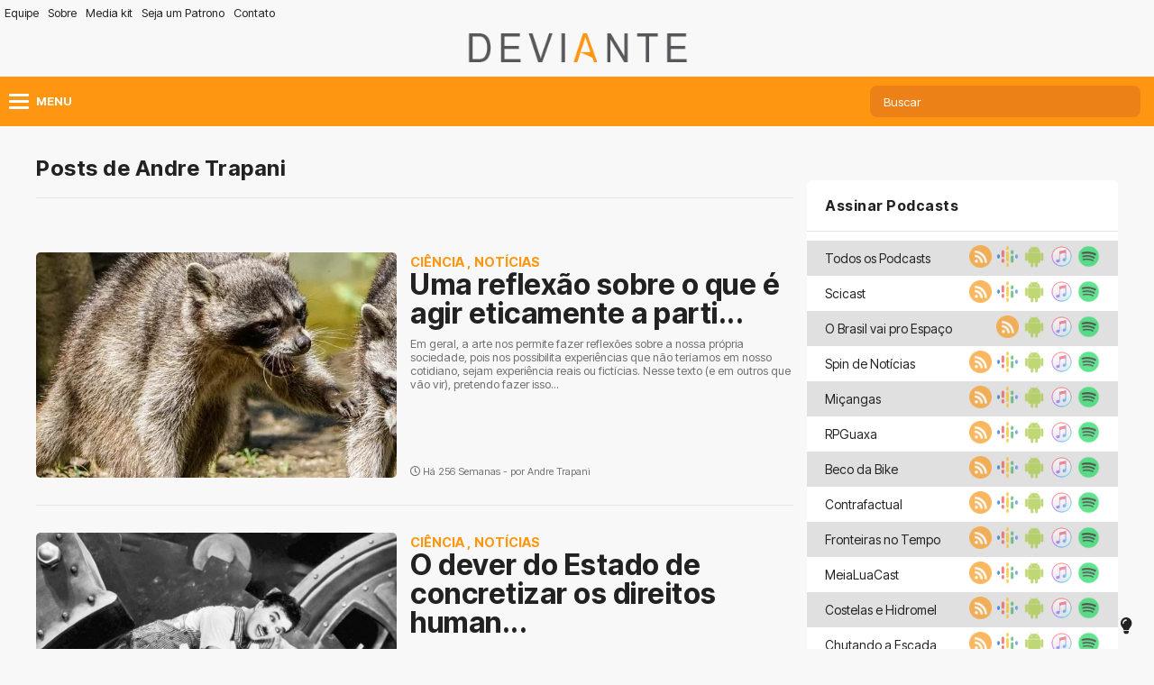

--- FILE ---
content_type: text/html; charset=UTF-8
request_url: https://www.deviante.com.br/author/andrepossignolo/page/6/
body_size: 9560
content:
<!DOCTYPE html>
<html lang="pt-BR" class="dark-mode">
<head>
    <meta charset="UTF-8">
    <meta http-equiv="X-UA-Compatible" content="IE=edge">
    <meta name="viewport" content="width=device-width, initial-scale=1.0">
    <link rel="stylesheet" href="https://pro.fontawesome.com/releases/v5.10.0/css/all.css" integrity="sha384-AYmEC3Yw5cVb3ZcuHtOA93w35dYTsvhLPVnYs9eStHfGJvOvKxVfELGroGkvsg+p" crossorigin="anonymous"/>
    <link rel="stylesheet" href="https://www.deviante.com.br/wp-content/themes/deviante2022/assets/css/main.css?ver=041855">
    <link rel="stylesheet" href="https://www.deviante.com.br/wp-content/themes/deviante2022/assets/css/mediaQuerie.css?ver=041847">
    
    <link rel="apple-touch-icon" sizes="57x57" href="https://www.deviante.com.br/wp-content/themes/deviante2022/assets/image/favs/apple-icon-57x57.png">
    <link rel="apple-touch-icon" sizes="60x60" href="https://www.deviante.com.br/wp-content/themes/deviante2022/assets/image/favs/apple-icon-60x60.png">
    <link rel="apple-touch-icon" sizes="72x72" href="https://www.deviante.com.br/wp-content/themes/deviante2022/assets/image/favs/apple-icon-72x72.png">
    <link rel="apple-touch-icon" sizes="76x76" href="https://www.deviante.com.br/wp-content/themes/deviante2022/assets/image/favs/apple-icon-76x76.png">
    <link rel="apple-touch-icon" sizes="114x114" href="https://www.deviante.com.br/wp-content/themes/deviante2022/assets/image/favs/apple-icon-114x114.png">
    <link rel="apple-touch-icon" sizes="120x120" href="https://www.deviante.com.br/wp-content/themes/deviante2022/assets/image/favs/apple-icon-120x120.png">
    <link rel="apple-touch-icon" sizes="144x144" href="https://www.deviante.com.br/wp-content/themes/deviante2022/assets/image/favs/apple-icon-144x144.png">
    <link rel="apple-touch-icon" sizes="152x152" href="https://www.deviante.com.br/wp-content/themes/deviante2022/assets/image/favs/apple-icon-152x152.png">
    <link rel="apple-touch-icon" sizes="180x180" href="https://www.deviante.com.br/wp-content/themes/deviante2022/assets/image/favs/apple-icon-180x180.png">
    <link rel="icon" type="image/png" sizes="192x192"  href="https://www.deviante.com.br/wp-content/themes/deviante2022/assets/image/favs/android-icon-192x192.png">
    <link rel="icon" type="image/png" sizes="32x32" href="https://www.deviante.com.br/wp-content/themes/deviante2022/assets/image/favs/favicon-32x32.png">
    <link rel="icon" type="image/png" sizes="96x96" href="https://www.deviante.com.br/wp-content/themes/deviante2022/assets/image/favs/favicon-96x96.png">
    <link rel="icon" type="image/png" sizes="16x16" href="https://www.deviante.com.br/wp-content/themes/deviante2022/assets/image/favs/favicon-16x16.png">
    <link rel="manifest" href="https://www.deviante.com.br/wp-content/themes/deviante2022/assets/image/favs/manifest.json">
    <link rel="shortcut icon" href="https://www.deviante.com.br/wp-content/themes/deviante2022/assets/image/favs/favicon.ico" />
    <meta name="msapplication-TileColor" content="#fe9611">
    <meta name="msapplication-TileImage" content="https://www.deviante.com.br/wp-content/themes/deviante2022/assets/image/favs/ms-icon-144x144.png">
    <meta name="theme-color" content="#fe9611">

    <meta name='robots' content='index, follow, max-image-preview:large, max-snippet:-1, max-video-preview:-1' />

	<!-- This site is optimized with the Yoast SEO plugin v26.7 - https://yoast.com/wordpress/plugins/seo/ -->
	<title>Andre Trapani, Autor em Deviante - Página 6 de 9</title>
	<link rel="canonical" href="https://www.deviante.com.br/author/andrepossignolo/page/6/" />
	<link rel="prev" href="https://www.deviante.com.br/author/andrepossignolo/page/5/" />
	<link rel="next" href="https://www.deviante.com.br/author/andrepossignolo/page/7/" />
	<meta property="og:locale" content="pt_BR" />
	<meta property="og:type" content="profile" />
	<meta property="og:title" content="Andre Trapani, Autor em Deviante - Página 6 de 9" />
	<meta property="og:url" content="https://www.deviante.com.br/author/andrepossignolo/" />
	<meta property="og:site_name" content="Deviante" />
	<meta property="og:image" content="https://secure.gravatar.com/avatar/577c6e2879bf3368c44d083c3a7dad837bc109ced66efcc2a9b69e277f41bc2e?s=500&d=mm&r=g" />
	<meta name="twitter:card" content="summary_large_image" />
	<meta name="twitter:site" content="@scicastpodcast" />
	<script type="application/ld+json" class="yoast-schema-graph">{"@context":"https://schema.org","@graph":[{"@type":"ProfilePage","@id":"https://www.deviante.com.br/author/andrepossignolo/","url":"https://www.deviante.com.br/author/andrepossignolo/page/6/","name":"Andre Trapani, Autor em Deviante - Página 6 de 9","isPartOf":{"@id":"https://www.deviante.com.br/#website"},"primaryImageOfPage":{"@id":"https://www.deviante.com.br/author/andrepossignolo/page/6/#primaryimage"},"image":{"@id":"https://www.deviante.com.br/author/andrepossignolo/page/6/#primaryimage"},"thumbnailUrl":"https://i0.wp.com/www.deviante.com.br/wp-content/uploads/2022/10/1000x350.png?fit=1000%2C350&ssl=1","breadcrumb":{"@id":"https://www.deviante.com.br/author/andrepossignolo/page/6/#breadcrumb"},"inLanguage":"pt-BR","potentialAction":[{"@type":"ReadAction","target":["https://www.deviante.com.br/author/andrepossignolo/page/6/"]}]},{"@type":"ImageObject","inLanguage":"pt-BR","@id":"https://www.deviante.com.br/author/andrepossignolo/page/6/#primaryimage","url":"https://i0.wp.com/www.deviante.com.br/wp-content/uploads/2022/10/1000x350.png?fit=1000%2C350&ssl=1","contentUrl":"https://i0.wp.com/www.deviante.com.br/wp-content/uploads/2022/10/1000x350.png?fit=1000%2C350&ssl=1","width":1000,"height":350},{"@type":"BreadcrumbList","@id":"https://www.deviante.com.br/author/andrepossignolo/page/6/#breadcrumb","itemListElement":[{"@type":"ListItem","position":1,"name":"Início","item":"https://www.deviante.com.br/"},{"@type":"ListItem","position":2,"name":"Arquivos para Andre Trapani"}]},{"@type":"WebSite","@id":"https://www.deviante.com.br/#website","url":"https://www.deviante.com.br/","name":"Deviante","description":"A casa do Scicast!","potentialAction":[{"@type":"SearchAction","target":{"@type":"EntryPoint","urlTemplate":"https://www.deviante.com.br/?s={search_term_string}"},"query-input":{"@type":"PropertyValueSpecification","valueRequired":true,"valueName":"search_term_string"}}],"inLanguage":"pt-BR"},{"@type":"Person","@id":"https://www.deviante.com.br/#/schema/person/38d32690edf0531e21d62b7337ee8fff","name":"Andre Trapani","description":"Professor de direito, mas aluno de matemática e entusiasta de idiomas, xadrez e qualquer outro tema que atice a minha curiosidade e ative a minha compulsão.","mainEntityOfPage":{"@id":"https://www.deviante.com.br/author/andrepossignolo/"}}]}</script>
	<!-- / Yoast SEO plugin. -->


<link rel='preconnect' href='//i0.wp.com' />
<link rel='preconnect' href='//c0.wp.com' />
<style id='wp-img-auto-sizes-contain-inline-css' type='text/css'>
img:is([sizes=auto i],[sizes^="auto," i]){contain-intrinsic-size:3000px 1500px}
/*# sourceURL=wp-img-auto-sizes-contain-inline-css */
</style>
<style id='wp-emoji-styles-inline-css' type='text/css'>

	img.wp-smiley, img.emoji {
		display: inline !important;
		border: none !important;
		box-shadow: none !important;
		height: 1em !important;
		width: 1em !important;
		margin: 0 0.07em !important;
		vertical-align: -0.1em !important;
		background: none !important;
		padding: 0 !important;
	}
/*# sourceURL=wp-emoji-styles-inline-css */
</style>
<link rel='stylesheet' id='wp-block-library-css' href='//c0.wp.com/c/6.9/wp-includes/css/dist/block-library/style.min.css' type='text/css' media='all' />

<style id='classic-theme-styles-inline-css' type='text/css'>
/*! This file is auto-generated */
.wp-block-button__link{color:#fff;background-color:#32373c;border-radius:9999px;box-shadow:none;text-decoration:none;padding:calc(.667em + 2px) calc(1.333em + 2px);font-size:1.125em}.wp-block-file__button{background:#32373c;color:#fff;text-decoration:none}
/*# sourceURL=/wp-includes/css/classic-themes.min.css */
</style>
<link rel='stylesheet' id='main-style-css' href='//www.deviante.com.br/wp-content/plugins/category-post-list-widget/css/main.css' type='text/css' media='all' />
<link rel='stylesheet' id='slick-style-css' href='//www.deviante.com.br/wp-content/plugins/category-post-list-widget/css/slick.css' type='text/css' media='all' />
<link rel='stylesheet' id='slick-theme-css' href='//www.deviante.com.br/wp-content/plugins/category-post-list-widget/css/slick-theme.css' type='text/css' media='all' />
<link rel='stylesheet' id='simple-pagination-css-css' href='//www.deviante.com.br/wp-content/plugins/simple-pagination/css/default.css' type='text/css' media='screen' />
<script type="text/javascript" src="//c0.wp.com/c/6.9/wp-includes/js/jquery/jquery.min.js" id="jquery-core-js"></script>
<script type="text/javascript" src="//c0.wp.com/c/6.9/wp-includes/js/jquery/jquery-migrate.min.js" id="jquery-migrate-js"></script>
<script type="text/javascript" src="//www.deviante.com.br/wp-content/plugins/category-post-list-widget/js/slick.min.js" id="slick_js-js"></script>
<link rel="https://api.w.org/" href="https://www.deviante.com.br/wp-json/" /><link rel="alternate" title="JSON" type="application/json" href="https://www.deviante.com.br/wp-json/wp/v2/users/139" />
	<script type="text/javascript">
	<!--
	function MM_jumpMenu(targ,selObj,restore){ //v3.0
	  eval(targ+".location='"+selObj.options[selObj.selectedIndex].value+"'");
	  if (restore) selObj.selectedIndex=0;
	}
	//-->
	</script>
	
		<!-- GA Google Analytics @ https://m0n.co/ga -->
		<script>
			(function(i,s,o,g,r,a,m){i['GoogleAnalyticsObject']=r;i[r]=i[r]||function(){
			(i[r].q=i[r].q||[]).push(arguments)},i[r].l=1*new Date();a=s.createElement(o),
			m=s.getElementsByTagName(o)[0];a.async=1;a.src=g;m.parentNode.insertBefore(a,m)
			})(window,document,'script','https://www.google-analytics.com/analytics.js','ga');
			ga('create', 'G-YD17HTTP2F', 'auto');
			ga('send', 'pageview');
		</script>

	            <script type="text/javascript"><!--
                                function powerpress_pinw(pinw_url){window.open(pinw_url, 'PowerPressPlayer','toolbar=0,status=0,resizable=1,width=460,height=320');	return false;}
                //-->

                // tabnab protection
                window.addEventListener('load', function () {
                    // make all links have rel="noopener noreferrer"
                    document.querySelectorAll('a[target="_blank"]').forEach(link => {
                        link.setAttribute('rel', 'noopener noreferrer');
                    });
                });
            </script>
            <!-- Analytics by WP Statistics - https://wp-statistics.com -->
 
</head>
<body>
    <header>
        <div class="centered-full top">
            <div class="centered-mid">
                <div class="desktop">
                    <div class="top-line-menu">
                        <ul id="menu-topmenu" class="menu"><li itemscope="itemscope" itemtype="https://www.schema.org/SiteNavigationElement" id="menu-item-54496" class="menu-item menu-item-type-post_type menu-item-object-page menu-item-54496 nav-item"><a title="Equipe" href="https://www.deviante.com.br/equipe/" class="nav-link">Equipe</a></li>
<li itemscope="itemscope" itemtype="https://www.schema.org/SiteNavigationElement" id="menu-item-54497" class="menu-item menu-item-type-post_type menu-item-object-page menu-item-54497 nav-item"><a title="Sobre" href="https://www.deviante.com.br/sobre/" class="nav-link">Sobre</a></li>
<li itemscope="itemscope" itemtype="https://www.schema.org/SiteNavigationElement" id="menu-item-54614" class="menu-item menu-item-type-custom menu-item-object-custom menu-item-54614 nav-item"><a title="Media kit" href="http://www.deviante.com.br/wp-content/uploads/2019/11/Media-kit.pdf" class="nav-link">Media kit</a></li>
<li itemscope="itemscope" itemtype="https://www.schema.org/SiteNavigationElement" id="menu-item-54499" class="menu-item menu-item-type-post_type menu-item-object-post menu-item-54499 nav-item"><a title="Seja um Patrono" href="https://www.deviante.com.br/comunidade/recadinhos/seja-um-patrono-do-scicast/" class="nav-link">Seja um Patrono</a></li>
<li itemscope="itemscope" itemtype="https://www.schema.org/SiteNavigationElement" id="menu-item-54498" class="menu-item menu-item-type-post_type menu-item-object-page menu-item-54498 nav-item"><a title="Contato" href="https://www.deviante.com.br/contato/" class="nav-link">Contato</a></li>
</ul>                    </div>
                    <div class="box-logo">
                        <a href="https://www.deviante.com.br"><img src="https://www.deviante.com.br/wp-content/themes/deviante2022/assets/image/brand_deviante.png" alt="logotipo deviante" class="logotipo"></a>
                    </div>
                </div>
            </div>
            <div class="primary-menu">
                <div class="centered-mid content-primary-menu">
                    <div class="menu-button">
                        <div class="menu_top">
                            <span></span>
                            <strong class="desktop">Menu</strong>
                        </div>
                    </div>
                    <div class="mobile">
                        <div class="logotipo-mobile">
                            <a href="https://www.deviante.com.br"><img src="https://www.deviante.com.br/wp-content/themes/deviante2022/assets/image/brand_deviante_white.png" alt=""></a>
                        </div>
                    </div>
                    <div class="search-form">
    <div class="content-search-input desktop">
        <input type="text" placeholder="Buscar" id="search-input">
        <div class="icon-search" id="icon-search">
            <i class="fas fa-search"></i>
        </div>
    </div>
    <div class="content-search-input mobile">
        <div class="icon-search icon-search-mobile">
            <i class="fas fa-search"></i>
        </div>
    </div>
    <form id="hidden-form" role="search" method="get" action="https://www.deviante.com.br/">
    <input type="hidden" name="s" id="hidden-input" />
    </form>
</div>
                </div>
            </div>
        </div><!-- centered-full top -->
    </header><!-- header --><div class="wrapper centered-small">
        <div class="layout-l">
            <div class="title-page-content">
                <h1>Posts de Andre Trapani</h1>
            </div>
			<div class="rows-posts">
<div class="row">
    <div class="thumb">
        <a href="https://www.deviante.com.br/noticias/uma-reflexao-sobre-o-que-e-agir-eticamente-a-partir-do-rpguaxa-68/">
            <img src="https://www.deviante.com.br/wp-content/uploads/2021/02/Guaxas.jpeg" alt="">
            <div class="mask-post"></div>
        </a>
    </div>
    <div class="post-details">
        <span class="category">
                                                <a href="https://www.deviante.com.br/noticias/ciencia/">Ciência</a>
                        ,                         <a href="https://www.deviante.com.br/noticias/">Notícias</a>
                                   
        </span>
        <h1><a href="https://www.deviante.com.br/noticias/uma-reflexao-sobre-o-que-e-agir-eticamente-a-partir-do-rpguaxa-68/" title="Uma reflexão sobre o que é agir eticamente a partir do RPGuaxa #68">Uma reflexão sobre o que é agir eticamente a parti...</a></h1>
        <p><a href="https://www.deviante.com.br/noticias/uma-reflexao-sobre-o-que-e-agir-eticamente-a-partir-do-rpguaxa-68/">Em geral, a arte nos permite fazer reflexões sobre a nossa própria sociedade, pois nos possibilita experiências que não teríamos em nosso cotidiano, sejam experiência reais ou fictícias. Nesse texto (e em outros que vão vir), pretendo fazer isso...</a></p>
        <span class="date-post"><i class="far fa-clock"></i> Há 256 Semanas - por <a href="https://www.deviante.com.br/author/andrepossignolo/">Andre Trapani</a></span>
    </div>
</div><!-- row -->
<div class="row">
    <div class="thumb">
        <a href="https://www.deviante.com.br/noticias/o-dever-do-estado-de-concretizar-os-direitos-humanos-fundamentais/">
            <img src="https://www.deviante.com.br/wp-content/uploads/2021/01/chaplin.jpeg" alt="">
            <div class="mask-post"></div>
        </a>
    </div>
    <div class="post-details">
        <span class="category">
                                                <a href="https://www.deviante.com.br/noticias/ciencia/">Ciência</a>
                        ,                         <a href="https://www.deviante.com.br/noticias/">Notícias</a>
                                   
        </span>
        <h1><a href="https://www.deviante.com.br/noticias/o-dever-do-estado-de-concretizar-os-direitos-humanos-fundamentais/" title="O dever do Estado de concretizar os direitos humanos fundamentais">O dever do Estado de concretizar os direitos human...</a></h1>
        <p><a href="https://www.deviante.com.br/noticias/o-dever-do-estado-de-concretizar-os-direitos-humanos-fundamentais/">Olá, leitoras e leitores, trago mais um texto da série de direitos humanos fundamentais, que começou com seu surgimento e continuou com as características da fase liberal. Acontece que esses direitos sofreram muitas mudanças ao longo do tempo. Eles...</a></p>
        <span class="date-post"><i class="far fa-clock"></i> Há 258 Semanas - por <a href="https://www.deviante.com.br/author/andrepossignolo/">Andre Trapani</a></span>
    </div>
</div><!-- row -->
<div class="row">
    <div class="thumb">
        <a href="https://www.deviante.com.br/noticias/traduzindo-o-juridiques-um-apelo-a-escrita-simples-no-direito/">
            <img src="https://www.deviante.com.br/wp-content/uploads/2020/11/feellikeasir-copia.jpg" alt="">
            <div class="mask-post"></div>
        </a>
    </div>
    <div class="post-details">
        <span class="category">
                                                <a href="https://www.deviante.com.br/noticias/ciencia/">Ciência</a>
                        ,                         <a href="https://www.deviante.com.br/noticias/">Notícias</a>
                                   
        </span>
        <h1><a href="https://www.deviante.com.br/noticias/traduzindo-o-juridiques-um-apelo-a-escrita-simples-no-direito/" title="Traduzindo o juridiquês: um apelo à escrita simples no direito">Traduzindo o juridiquês: um apelo à escrita simple...</a></h1>
        <p><a href="https://www.deviante.com.br/noticias/traduzindo-o-juridiques-um-apelo-a-escrita-simples-no-direito/">Excelentíssimo Senhor Doutor Juiz de Direito da 2ª vara cível da comarca de Deviante City.

Processo nº xxxxxxxxx

Tarik Fernandes, já devidamente qualificado nos autos da ação de indenização por danos morais no processo em epígrafe, que move contra Marcelo Guaxinim,...</a></p>
        <span class="date-post"><i class="far fa-clock"></i> Há 267 Semanas - por <a href="https://www.deviante.com.br/author/andrepossignolo/">Andre Trapani</a></span>
    </div>
</div><!-- row -->
<div class="row">
    <div class="thumb">
        <a href="https://www.deviante.com.br/noticias/1a-fase-dos-direitos-humanos-fundamentais-o-estado-liberal/">
            <img src="https://www.deviante.com.br/wp-content/uploads/2020/09/igualdade.jpeg" alt="">
            <div class="mask-post"></div>
        </a>
    </div>
    <div class="post-details">
        <span class="category">
                                                <a href="https://www.deviante.com.br/noticias/ciencia/">Ciência</a>
                        ,                         <a href="https://www.deviante.com.br/noticias/">Notícias</a>
                                   
        </span>
        <h1><a href="https://www.deviante.com.br/noticias/1a-fase-dos-direitos-humanos-fundamentais-o-estado-liberal/" title="1ª fase dos direitos humanos fundamentais: o Estado liberal">1ª fase dos direitos humanos fundamentais: o Estad...</a></h1>
        <p><a href="https://www.deviante.com.br/noticias/1a-fase-dos-direitos-humanos-fundamentais-o-estado-liberal/">Olá, leitoras e leitores! Esse é o segundo texto da minha série sobre direitos fundamentais. No primeiro, falei sobre os fundamentos teóricos e o surgimento desses direitos. Agora, vamos começar a falar sobre como eles se transformaram até chegar...</a></p>
        <span class="date-post"><i class="far fa-clock"></i> Há 275 Semanas - por <a href="https://www.deviante.com.br/author/andrepossignolo/">Andre Trapani</a></span>
    </div>
</div><!-- row -->
<div class="row">
    <div class="thumb">
        <a href="https://www.deviante.com.br/noticias/direitos-humanos-fundamentais-historia-e-conceito/">
            <img src="https://www.deviante.com.br/wp-content/uploads/2020/04/Declaração.jpeg" alt="">
            <div class="mask-post"></div>
        </a>
    </div>
    <div class="post-details">
        <span class="category">
                                                <a href="https://www.deviante.com.br/noticias/ciencia/">Ciência</a>
                        ,                         <a href="https://www.deviante.com.br/noticias/">Notícias</a>
                                   
        </span>
        <h1><a href="https://www.deviante.com.br/noticias/direitos-humanos-fundamentais-historia-e-conceito/" title="Direitos humanos fundamentais: história e conceito">Direitos humanos fundamentais: história e conceito...</a></h1>
        <p><a href="https://www.deviante.com.br/noticias/direitos-humanos-fundamentais-historia-e-conceito/">Olá, leitoras e leitores! Esse texto é o primeiro de uma série em que tratarei de alguns direitos que sempre são mencionados por aí: os direitos humanos e os direitos fundamentais. Nesse primeiro texto, vou apresentar a história desses...</a></p>
        <span class="date-post"><i class="far fa-clock"></i> Há 296 Semanas - por <a href="https://www.deviante.com.br/author/andrepossignolo/">Andre Trapani</a></span>
    </div>
</div><!-- row -->
<div class="row">
    <div class="thumb">
        <a href="https://www.deviante.com.br/noticias/adpf-672-e-autonomia-dos-estados-para-decidir-sobre-isolamento/">
            <img src="https://www.deviante.com.br/wp-content/uploads/2020/04/Bozo-e-Moraes.jpeg" alt="">
            <div class="mask-post"></div>
        </a>
    </div>
    <div class="post-details">
        <span class="category">
                                                <a href="https://www.deviante.com.br/noticias/ciencia/">Ciência</a>
                        ,                         <a href="https://www.deviante.com.br/noticias/coronavirus-t/">Coronavírus - Artigos</a>
                        ,                         <a href="https://www.deviante.com.br/noticias/">Notícias</a>
                                   
        </span>
        <h1><a href="https://www.deviante.com.br/noticias/adpf-672-e-autonomia-dos-estados-para-decidir-sobre-isolamento/" title="ADPF 672 e autonomia dos estados para decidir sobre isolamento">ADPF 672 e autonomia dos estados para decidir sobr...</a></h1>
        <p><a href="https://www.deviante.com.br/noticias/adpf-672-e-autonomia-dos-estados-para-decidir-sobre-isolamento/">Olá, leitoras e leitores, vocês já devem ter ouvido falar da decisão do ministro Alexandre de Moraes (STF) na ADPF 672 de proibir que o governo federal derrube decisões dos governos estaduais e municipais sobre o isolamento. Isso levanta...</a></p>
        <span class="date-post"><i class="far fa-clock"></i> Há 300 Semanas - por <a href="https://www.deviante.com.br/author/andrepossignolo/">Andre Trapani</a></span>
    </div>
</div><!-- row -->
<div class="row">
    <div class="thumb">
        <a href="https://www.deviante.com.br/noticias/crises-politicas-no-presidencialismo-sobre-as-manifestacoes-de-15-de-marco-e-como-nao-estamos-distantes-de-nossos-hermanos/">
            <img src="https://www.deviante.com.br/wp-content/uploads/2020/03/Manifestacao-Brasil.png" alt="">
            <div class="mask-post"></div>
        </a>
    </div>
    <div class="post-details">
        <span class="category">
                                                <a href="https://www.deviante.com.br/noticias/ciencia/">Ciência</a>
                        ,                         <a href="https://www.deviante.com.br/noticias/">Notícias</a>
                                   
        </span>
        <h1><a href="https://www.deviante.com.br/noticias/crises-politicas-no-presidencialismo-sobre-as-manifestacoes-de-15-de-marco-e-como-nao-estamos-distantes-de-nossos-hermanos/" title="Crises políticas no presidencialismo: sobre as manifestações de 15 de março e como não estamos distantes de nossos hermanos">Crises políticas no presidencialismo: sobre as man...</a></h1>
        <p><a href="https://www.deviante.com.br/noticias/crises-politicas-no-presidencialismo-sobre-as-manifestacoes-de-15-de-marco-e-como-nao-estamos-distantes-de-nossos-hermanos/">Olá, leitoras e leitores, esse é um texto que queria escrever há algum tempo e acabei adiando, quase cancelando, mas o contexto atual, em que vemos um agravamento no conflito de forças entre Executivo, Legislativo e Judiciário, me mostra...</a></p>
        <span class="date-post"><i class="far fa-clock"></i> Há 304 Semanas - por <a href="https://www.deviante.com.br/author/andrepossignolo/">Andre Trapani</a></span>
    </div>
</div><!-- row -->
<div class="row">
    <div class="thumb">
        <a href="https://www.deviante.com.br/noticias/um-tributo-ao-isentismo-ou-porque-o-cetico-e-isentao-em-tempos-de-pos-verdade/">
            <img src="https://www.deviante.com.br/wp-content/uploads/2020/01/prudentia-1000x350-1.jpg" alt="">
            <div class="mask-post"></div>
        </a>
    </div>
    <div class="post-details">
        <span class="category">
                                                <a href="https://www.deviante.com.br/noticias/ciencia/">Ciência</a>
                        ,                         <a href="https://www.deviante.com.br/noticias/">Notícias</a>
                                   
        </span>
        <h1><a href="https://www.deviante.com.br/noticias/um-tributo-ao-isentismo-ou-porque-o-cetico-e-isentao-em-tempos-de-pos-verdade/" title="Um tributo ao isentismo, ou porque o cético é isentão em tempos de pós-verdade">Um tributo ao isentismo, ou porque o cético é isen...</a></h1>
        <p><a href="https://www.deviante.com.br/noticias/um-tributo-ao-isentismo-ou-porque-o-cetico-e-isentao-em-tempos-de-pos-verdade/">Esse texto é escrito em homenagem àquelas pessoas que recebem críticas quando conversam tanto com os amigos de esquerda quanto com os de direita (um reducionismo que pretendo abordar em outro texto); àquelas pessoas que, quando não sabem o...</a></p>
        <span class="date-post"><i class="far fa-clock"></i> Há 312 Semanas - por <a href="https://www.deviante.com.br/author/andrepossignolo/">Andre Trapani</a></span>
    </div>
</div><!-- row -->


</div><!-- rows-posts -->			<div class="paginate"><ul class='page-numbers'>
	<li><a class="prev page-numbers" href="https://www.deviante.com.br/author/andrepossignolo/page/5/"><</a></li>
	<li><a class="page-numbers" href="https://www.deviante.com.br/author/andrepossignolo/page/1/">1</a></li>
	<li><span class="page-numbers dots">&hellip;</span></li>
	<li><a class="page-numbers" href="https://www.deviante.com.br/author/andrepossignolo/page/4/">4</a></li>
	<li><a class="page-numbers" href="https://www.deviante.com.br/author/andrepossignolo/page/5/">5</a></li>
	<li><span aria-current="page" class="page-numbers current">6</span></li>
	<li><a class="page-numbers" href="https://www.deviante.com.br/author/andrepossignolo/page/7/">7</a></li>
	<li><a class="page-numbers" href="https://www.deviante.com.br/author/andrepossignolo/page/8/">8</a></li>
	<li><a class="page-numbers" href="https://www.deviante.com.br/author/andrepossignolo/page/9/">9</a></li>
	<li><a class="next page-numbers" href="https://www.deviante.com.br/author/andrepossignolo/page/7/">></a></li>
</ul>
</div>
        </div><!-- layout-l -->
        <div class="layout-r">
			<div class="sidebar">

	<div class="widgets">
		<div class="widget-tile">
			<h1>Assinar Podcasts</h1>
		</div>
		<div class="widget-content">
			<ul class="content-subscribe">
				
			</ul>
			<script>
				const podcasts = [
					["Todos os Podcasts",
						"http://www.deviante.com.br/podcasts/feed/",
						"https://www.google.com/podcasts?feed=aHR0cDovL3d3dy5kZXZpYW50ZS5jb20uYnIvZmVlZC9wb2RjYXN0Lw",
						"http://www.subscribeonandroid.com/www.deviante.com.br/podcasts/feed/",
						"https://itunes.apple.com/br/podcast/deviante-podcasts/id1076647538",
						"https://open.spotify.com/show/2k6vtX7nvA9eKazFPHHtNt"
					],
					["Scicast",
						"http://www.deviante.com.br/podcasts/scicast/feed/",
						"https://www.google.com/podcasts?feed=aHR0cDovL3d3dy5kZXZpYW50ZS5jb20uYnIvcG9kY2FzdHMvc2NpY2FzdC9mZWVkLw",
						"http://www.subscribeonandroid.com/www.deviante.com.br/podcasts/scicast/feed/",
						"https://itunes.apple.com/br/podcast/scicast/id732167740",
						"https://open.spotify.com/show/0qfFcilKpNKkXy8TbZ4moP"
					],
					["O Brasil vai pro Espaço",
						"https://omny.fm/shows/o-brasil-vai-pro-espaco/playlists/podcast.rss",
						"",
						"http://www.subscribeonandroid.com/https://omny.fm/shows/o-brasil-vai-pro-espaco/playlists/podcast.rss",
						"https://podcasts.apple.com/us/podcast/o-brasil-vai-pro-espaço/id1711719123",
						"https://open.spotify.com/show/3vrl8543DgAHWcCFjNcUKU"
					],
					["Spin de Notícias",
						"http://www.deviante.com.br/podcasts/spin/feed/",
						"https://www.google.com/podcasts?feed=aHR0cDovL3d3dy5kZXZpYW50ZS5jb20uYnIvcG9kY2FzdHMvc3Bpbi9mZWVkLw",
						"http://www.subscribeonandroid.com/www.deviante.com.br/podcasts/spin/feed/",
						"https://itunes.apple.com/br/podcast/spin-de-not%C3%ADcias-deviante/id1295939125?mt=2&app=podcast",
						"https://open.spotify.com/show/5ZHjuppRQE15zalp6klgJd"
					],
					["Miçangas",
						"http://www.deviante.com.br/podcasts/micangas/feed/",
						"https://www.google.com/podcasts?feed=aHR0cDovL3d3dy5kZXZpYW50ZS5jb20uYnIvcG9kY2FzdHMvbWljYW5nYXMvZmVlZC8",
						"http://www.subscribeonandroid.com/www.deviante.com.br/podcasts/micangas/feed/",
						"https://itunes.apple.com/br/podcast/micangas/id1082193892",
						"https://open.spotify.com/show/6xOjhkJhRmLwGFl4Y78ydP"
					],
					["RPGuaxa",
						"http://www.deviante.com.br/podcasts/rpguaxa/feed/",
						"https://www.google.com/podcasts?feed=aHR0cDovL3d3dy5kZXZpYW50ZS5jb20uYnIvcG9kY2FzdHMvcnBndWF4YS9mZWVkLw",
						"http://www.subscribeonandroid.com/www.deviante.com.br/podcasts/rpguaxa/feed/",
						"https://itunes.apple.com/br/podcast/realidades-paralelas-do-guaxinim-rpguaxa/id1436038259?mt=2",
						"https://open.spotify.com/show/1D8eOREmc51nhV0PTPZjj4"
					],
					["Beco da Bike",
						"http://www.deviante.com.br/podcasts/beco-da-bike/feed/",
						"https://www.google.com/podcasts?feed=aHR0cDovL3d3dy5kZXZpYW50ZS5jb20uYnIvcG9kY2FzdHMvYmVjby1kYS1iaWtlL2ZlZWQv",
						"http://www.subscribeonandroid.com/www.deviante.com.br/podcasts/beco-da-bike/feed/",
						"https://itunes.apple.com/br/podcast/beco-da-bike/id1199669739",
						"https://open.spotify.com/show/5kitmmpaKDfM7d3160jWlT",
					],
					["Contrafactual",
						"http://www.deviante.com.br/podcasts/contrafactual/feed/",
						"https://www.google.com/podcasts?feed=aHR0cDovL3d3dy5kZXZpYW50ZS5jb20uYnIvcG9kY2FzdHMvY29udHJhZmFjdHVhbC9mZWVkLw",
						"http://www.subscribeonandroid.com/www.deviante.com.br/podcasts/contrafactual/feed/",
						"https://itunes.apple.com/br/podcast/contrafactual/id1204482983",
						"https://open.spotify.com/show/1axtRVbOZdyD5XGxSh3c16",
					],
					["Fronteiras no Tempo",
						"http://www.deviante.com.br/podcasts/fronteirasnotempo/feed/",
						"https://www.google.com/podcasts?feed=aHR0cDovL3d3dy5kZXZpYW50ZS5jb20uYnIvcG9kY2FzdHMvZnJvbnRlaXJhc25vdGVtcG8vZmVlZC8",
						"http://www.subscribeonandroid.com/www.deviante.com.br/podcasts/fronteiranotempo/feed/",
						"https://itunes.apple.com/br/podcast/fronteiras-no-tempo/id1295938734?mt=2&app=podcast",
						"https://open.spotify.com/show/7aTAzC7gfRfHfEp9o6XSHz"
					],
					["MeiaLuaCast",
						"http://www.deviante.com.br/podcasts/meialua/feed/",
						"https://www.google.com/podcasts?feed=aHR0cDovL3d3dy5kZXZpYW50ZS5jb20uYnIvcG9kY2FzdHMvbWVpYWx1YS9mZWVkLw",
						"http://www.subscribeonandroid.com/www.deviante.com.br/podcasts/meialua/feed/",
						"https://itunes.apple.com/br/podcast/meialuacast/id843146644?mt=2",
						"https://open.spotify.com/show/1myyMMdEhu0Dq2LRTIVlPp"
					],
					["Costelas e Hidromel",
						"http://www.deviante.com.br/podcasts/costelasehidromel/feed/",
						"https://www.google.com/podcasts?feed=aHR0cDovL3d3dy5kZXZpYW50ZS5jb20uYnIvcG9kY2FzdHMvY29zdGVsYXNlaGlkcm9tZWwvZmVlZC8",
						"http://www.subscribeonandroid.com/www.deviante.com.br/podcasts/costelasehidromel/feed/",
						"https://itunes.apple.com/br/podcast/costelas-e-hidromel/id848050227?mt=2&app=podcast",
						"https://open.spotify.com/show/3prKooU8eiNCwE5W8rRkh2"
					],
					["Chutando a Escada",
						"http://www.deviante.com.br/podcasts/chutandoaescada/feed/",
						"https://www.google.com/podcasts?feed=aHR0cDovL3d3dy5kZXZpYW50ZS5jb20uYnIvcG9kY2FzdHMvY2h1dGFuZG9hZXNjYWRhL2ZlZWQv",
						"http://www.subscribeonandroid.com/www.deviante.com.br/podcasts/chutandoaescada/feed/",
						"https://itunes.apple.com/br/podcast/chutando-a-escada/id1148334931?mt=2&app=podcast",
						"https://open.spotify.com/show/79CFdU0ly9NpDVTDGMQh0c"
					],
					["Derivadas",
						"http://www.deviante.com.br/podcasts/derivadas/feed/",
						"https://www.google.com/podcasts?feed=aHR0cDovL3d3dy5kZXZpYW50ZS5jb20uYnIvcG9kY2FzdHMvZGVyaXZhZGFzL2ZlZWQv",
						"http://www.subscribeonandroid.com/www.deviante.com.br/podcasts/derivadas/feed/",
						"",
						"https://open.spotify.com/show/2rJznJYrAaPxIK2WVLrVzn",
					],
					["N-Pix",
						"http://www.deviante.com.br/podcasts/npix/feed/",
						"https://www.google.com/podcasts?feed=aHR0cDovL3d3dy5kZXZpYW50ZS5jb20uYnIvcG9kY2FzdHMvbnBpeC9mZWVkLw",
						"http://www.subscribeonandroid.com/www.deviante.com.br/podcasts/npix/feed/",
						"",
						"https://open.spotify.com/show/3cNCOU8RJTB2I9RLH0TMNi"
					],
					["Podcast da SBN",
						"http://www.deviante.com.br/podcasts/sociedade-brasileira-de-nefrologia/feed/",
						"https://www.google.com/podcasts?feed=aHR0cDovL3d3dy5kZXZpYW50ZS5jb20uYnIvcG9kY2FzdHMvc29jaWVkYWRlLWJyYXNpbGVpcmEtZGUtbmVmcm9sb2dpYS9mZWVkLw",
						"http://www.subscribeonandroid.com/www.deviante.com.br/podcasts/sociedade-brasileira-de-nefrologia/feed/",
						"https://open.spotify.com/show/0kYN0UwpgIS7q6ZLWuPOwz"
					]
					
				]
				let contentPodcasts = ""
				const iconsBox = document.querySelector('.content-subscribe')
				podcasts.forEach(function(podcast){
					contentPodcasts += '<li class="item">'
					contentPodcasts += `<p>${podcast[0]}</p>`
					contentPodcasts += '<div class="icons">'
					contentPodcasts += `<a href="${podcast[1]}" target="_blank" title="Assinar no RSS"><img src="http://www.deviante.com.br/wp-content/uploads/2018/11/rss.png" alt=""></a>`
					contentPodcasts += (podcast[2] !== "") ? `<a href="${podcast[2]}" target="_blank" title="Assinar no Google Podcasts"><img src="http://www.deviante.com.br/wp-content/uploads/2018/11/googlepodcast.png" alt=""></a>` : ''
					contentPodcasts += `<a href="${podcast[3]}" target="_blank" title="Assinar no Android"><img src="http://www.deviante.com.br/wp-content/uploads/2018/11/android.png" alt=""></a>`
					contentPodcasts += `<a href="${podcast[4]}" target="_blank" title="Assinar no Itunes"><img src="http://www.deviante.com.br/wp-content/uploads/2018/11/itunes.png" alt=""></a>`
					contentPodcasts += `<a href="${podcast[5]}" target="_blank" title="Assinar no Spotify"><img src="http://www.deviante.com.br/wp-content/uploads/2018/11/spotify.png" alt=""></a>`
					contentPodcasts += '</div>'
					contentPodcasts += "</li>"
				})

				iconsBox.innerHTML = contentPodcasts


				</script>
		</div>
	</div>
	
</div><!-- sidebar -->
        </div><!-- layout-r -->
    </div><!-- wrapper -->
<footer>
        <div class="centered-mid">
            <div class="content-footer">
                <div class="left-footer">
                    <div class="logotipo-footer">
                        <img src="https://www.deviante.com.br/wp-content/themes/deviante2022/assets/image/brand_deviante_white.png" alt="">
                    </div>
                    <span>© Copyright 2022 Portal Deviante | Design por Danilo Pastor</span>
                </div>
                <div class="menu-footer">
                    <ul id="menu-footermenu" class="menu"><li itemscope="itemscope" itemtype="https://www.schema.org/SiteNavigationElement" id="menu-item-54500" class="menu-item menu-item-type-post_type menu-item-object-page menu-item-54500 nav-item"><a title="Equipe" href="https://www.deviante.com.br/equipe/" class="nav-link">Equipe</a></li>
<li itemscope="itemscope" itemtype="https://www.schema.org/SiteNavigationElement" id="menu-item-54501" class="menu-item menu-item-type-post_type menu-item-object-page menu-item-54501 nav-item"><a title="Sobre" href="https://www.deviante.com.br/sobre/" class="nav-link">Sobre</a></li>
<li itemscope="itemscope" itemtype="https://www.schema.org/SiteNavigationElement" id="menu-item-54502" class="menu-item menu-item-type-post_type menu-item-object-page menu-item-54502 nav-item"><a title="Contato" href="https://www.deviante.com.br/contato/" class="nav-link">Contato</a></li>
</ul>                </div>
            </div>
        </div>
    </footer>

        <div class="menu-left">
            <div class="content-menu-left">
                <div class="menu-title"><span class="return-page" data="page1" ><i class="fas fa-chevron-left"></i></span><h1>Menu Portal Deviante</h1></div>
                    <div class="menu-dowpdown-style menu-context">
                          <ul id="menu-categorias" class="menuPages"><li itemscope="itemscope" itemtype="https://www.schema.org/SiteNavigationElement" id="menu-item-4734" class="menu-item menu-item-type-custom menu-item-object-custom menu-item-4734 nav-item"><a title="Início" href="http://deviante.com.br/" class="nav-link">Início</a></li>
<li itemscope="itemscope" itemtype="https://www.schema.org/SiteNavigationElement" id="menu-item-27336" class="menu-item menu-item-type-post_type menu-item-object-page menu-item-has-children dropdown menu-item-27336 nav-item"><i class="fas fa-angle-down"></i><a title="Ciência" href="#" data-toggle="dropdown" aria-haspopup="true" aria-expanded="false" class="dropdown-toggle nav-link" id="menu-item-dropdown-27336">Ciência</a>
<ul class="dropdown-menu" aria-labelledby="menu-item-dropdown-27336" role="menu">
	<li itemscope="itemscope" itemtype="https://www.schema.org/SiteNavigationElement" id="menu-item-60434" class="menu-item menu-item-type-taxonomy menu-item-object-category menu-item-60434 nav-item"><a title="O Brasil Vai Pro Espaço" href="https://www.deviante.com.br/podcasts/o-brasil-vai-pro-espaco/" class="dropdown-item">O Brasil Vai Pro Espaço</a></li>
	<li itemscope="itemscope" itemtype="https://www.schema.org/SiteNavigationElement" id="menu-item-4862" class="menu-item menu-item-type-taxonomy menu-item-object-category menu-item-has-children dropdown menu-item-4862 nav-item"><i class="fas fa-angle-down"></i><a title="Scicast" href="https://www.deviante.com.br/podcasts/scicast/" class="dropdown-item">Scicast</a>
	<ul class="dropdown-menu" aria-labelledby="menu-item-dropdown-27336" role="menu">
		<li itemscope="itemscope" itemtype="https://www.schema.org/SiteNavigationElement" id="menu-item-32097" class="menu-item menu-item-type-taxonomy menu-item-object-category menu-item-32097 nav-item"><a title="SciKids" href="https://www.deviante.com.br/podcasts/scikids/" class="dropdown-item">SciKids</a></li>
		<li itemscope="itemscope" itemtype="https://www.schema.org/SiteNavigationElement" id="menu-item-43174" class="menu-item menu-item-type-taxonomy menu-item-object-category menu-item-43174 nav-item"><a title="Ciência Sem Fio" href="https://www.deviante.com.br/podcasts/ciencia-sem-fio/" class="dropdown-item">Ciência Sem Fio</a></li>
		<li itemscope="itemscope" itemtype="https://www.schema.org/SiteNavigationElement" id="menu-item-21665" class="menu-item menu-item-type-taxonomy menu-item-object-category menu-item-21665 nav-item"><a title="Derivadas" href="https://www.deviante.com.br/podcasts/derivadas/" class="dropdown-item">Derivadas</a></li>
		<li itemscope="itemscope" itemtype="https://www.schema.org/SiteNavigationElement" id="menu-item-43110" class="menu-item menu-item-type-taxonomy menu-item-object-category menu-item-43110 nav-item"><a title="SciCast e Fiocruz" href="https://www.deviante.com.br/podcasts/scicast/scicast-e-fiocruz/" class="dropdown-item">SciCast e Fiocruz</a></li>
		<li itemscope="itemscope" itemtype="https://www.schema.org/SiteNavigationElement" id="menu-item-18279" class="menu-item menu-item-type-taxonomy menu-item-object-category menu-item-18279 nav-item"><a title="Desafio SciCast!" href="https://www.deviante.com.br/podcasts/scicast/desafio/" class="dropdown-item">Desafio SciCast!</a></li>
		<li itemscope="itemscope" itemtype="https://www.schema.org/SiteNavigationElement" id="menu-item-23777" class="menu-item menu-item-type-taxonomy menu-item-object-category menu-item-23777 nav-item"><a title="Notas Históricas" href="https://www.deviante.com.br/podcasts/notas-historicas/" class="dropdown-item">Notas Históricas</a></li>
	</ul>
</li>
	<li itemscope="itemscope" itemtype="https://www.schema.org/SiteNavigationElement" id="menu-item-22604" class="menu-item menu-item-type-taxonomy menu-item-object-category menu-item-22604 nav-item"><a title="Chutando a Escada" href="https://www.deviante.com.br/podcasts/chutandoaescada/" class="dropdown-item">Chutando a Escada</a></li>
	<li itemscope="itemscope" itemtype="https://www.schema.org/SiteNavigationElement" id="menu-item-13626" class="menu-item menu-item-type-taxonomy menu-item-object-category menu-item-13626 nav-item"><a title="Contrafactual" href="https://www.deviante.com.br/podcasts/contrafactual/" class="dropdown-item">Contrafactual</a></li>
	<li itemscope="itemscope" itemtype="https://www.schema.org/SiteNavigationElement" id="menu-item-18541" class="menu-item menu-item-type-taxonomy menu-item-object-category menu-item-18541 nav-item"><a title="Fronteiras no Tempo" href="https://www.deviante.com.br/podcasts/fronteirasnotempo/" class="dropdown-item">Fronteiras no Tempo</a></li>
	<li itemscope="itemscope" itemtype="https://www.schema.org/SiteNavigationElement" id="menu-item-18276" class="menu-item menu-item-type-taxonomy menu-item-object-category menu-item-18276 nav-item"><a title="Spin de Notícias" href="https://www.deviante.com.br/podcasts/spin/" class="dropdown-item">Spin de Notícias</a></li>
	<li itemscope="itemscope" itemtype="https://www.schema.org/SiteNavigationElement" id="menu-item-21662" class="menu-item menu-item-type-taxonomy menu-item-object-category menu-item-21662 nav-item"><a title="Sociedade Brasileira de Nefrologia" href="https://www.deviante.com.br/podcasts/sociedade-brasileira-de-nefrologia/" class="dropdown-item">Sociedade Brasileira de Nefrologia</a></li>
	<li itemscope="itemscope" itemtype="https://www.schema.org/SiteNavigationElement" id="menu-item-32659" class="menu-item menu-item-type-taxonomy menu-item-object-category menu-item-32659 nav-item"><a title="Reimagine o Câncer" href="https://www.deviante.com.br/podcasts/reimagine-o-cancer/" class="dropdown-item">Reimagine o Câncer</a></li>
	<li itemscope="itemscope" itemtype="https://www.schema.org/SiteNavigationElement" id="menu-item-45894" class="menu-item menu-item-type-taxonomy menu-item-object-category menu-item-45894 nav-item"><a title="Quatrode15" href="https://www.deviante.com.br/podcasts/quatrode15/" class="dropdown-item">Quatrode15</a></li>
	<li itemscope="itemscope" itemtype="https://www.schema.org/SiteNavigationElement" id="menu-item-32096" class="menu-item menu-item-type-taxonomy menu-item-object-category menu-item-32096 nav-item"><a title="Fale mais sobre isso" href="https://www.deviante.com.br/podcasts/fale-mais-sobre-isso/" class="dropdown-item">Fale mais sobre isso</a></li>
</ul>
</li>
<li itemscope="itemscope" itemtype="https://www.schema.org/SiteNavigationElement" id="menu-item-27335" class="menu-item menu-item-type-post_type menu-item-object-page menu-item-has-children dropdown menu-item-27335 nav-item"><i class="fas fa-angle-down"></i><a title="Entretenimento" href="#" data-toggle="dropdown" aria-haspopup="true" aria-expanded="false" class="dropdown-toggle nav-link" id="menu-item-dropdown-27335">Entretenimento</a>
<ul class="dropdown-menu" aria-labelledby="menu-item-dropdown-27335" role="menu">
	<li itemscope="itemscope" itemtype="https://www.schema.org/SiteNavigationElement" id="menu-item-14303" class="menu-item menu-item-type-taxonomy menu-item-object-category menu-item-14303 nav-item"><a title="Beco da Bike" href="https://www.deviante.com.br/podcasts/beco-da-bike/" class="dropdown-item">Beco da Bike</a></li>
	<li itemscope="itemscope" itemtype="https://www.schema.org/SiteNavigationElement" id="menu-item-16909" class="menu-item menu-item-type-taxonomy menu-item-object-category menu-item-16909 nav-item"><a title="Costelas e Hidromel" href="https://www.deviante.com.br/podcasts/costelasehidromel/" class="dropdown-item">Costelas e Hidromel</a></li>
	<li itemscope="itemscope" itemtype="https://www.schema.org/SiteNavigationElement" id="menu-item-5096" class="menu-item menu-item-type-taxonomy menu-item-object-category menu-item-5096 nav-item"><a title="MeiaLuaCast" href="https://www.deviante.com.br/podcasts/meialua/" class="dropdown-item">MeiaLuaCast</a></li>
	<li itemscope="itemscope" itemtype="https://www.schema.org/SiteNavigationElement" id="menu-item-6244" class="menu-item menu-item-type-taxonomy menu-item-object-category menu-item-6244 nav-item"><a title="Miçangas" href="https://www.deviante.com.br/podcasts/micangas/" class="dropdown-item">Miçangas</a></li>
	<li itemscope="itemscope" itemtype="https://www.schema.org/SiteNavigationElement" id="menu-item-24640" class="menu-item menu-item-type-taxonomy menu-item-object-category menu-item-24640 nav-item"><a title="N-PIX" href="https://www.deviante.com.br/podcasts/npix/" class="dropdown-item">N-PIX</a></li>
	<li itemscope="itemscope" itemtype="https://www.schema.org/SiteNavigationElement" id="menu-item-24580" class="menu-item menu-item-type-taxonomy menu-item-object-category menu-item-has-children dropdown menu-item-24580 nav-item"><i class="fas fa-angle-down"></i><a title="RPGuaxa" href="https://www.deviante.com.br/podcasts/rpguaxa/" class="dropdown-item">RPGuaxa</a>
	<ul class="dropdown-menu" aria-labelledby="menu-item-dropdown-27335" role="menu">
		<li itemscope="itemscope" itemtype="https://www.schema.org/SiteNavigationElement" id="menu-item-27328" class="menu-item menu-item-type-post_type menu-item-object-page menu-item-27328 nav-item"><a title="Mural da Taberna" href="https://www.deviante.com.br/mural-da-taberna/" class="dropdown-item">Mural da Taberna</a></li>
	</ul>
</li>
</ul>
</li>
<li itemscope="itemscope" itemtype="https://www.schema.org/SiteNavigationElement" id="menu-item-27329" class="menu-item menu-item-type-taxonomy menu-item-object-category menu-item-27329 nav-item"><a title="Artigos" href="https://www.deviante.com.br/noticias/" class="nav-link">Artigos</a></li>
<li itemscope="itemscope" itemtype="https://www.schema.org/SiteNavigationElement" id="menu-item-5214" class="menu-item menu-item-type-taxonomy menu-item-object-category menu-item-has-children dropdown menu-item-5214 nav-item"><i class="fas fa-angle-down"></i><a title="Colunistas" href="#" data-toggle="dropdown" aria-haspopup="true" aria-expanded="false" class="dropdown-toggle nav-link" id="menu-item-dropdown-5214">Colunistas</a>
<ul class="dropdown-menu" aria-labelledby="menu-item-dropdown-5214" role="menu">
	<li itemscope="itemscope" itemtype="https://www.schema.org/SiteNavigationElement" id="menu-item-9921" class="menu-item menu-item-type-taxonomy menu-item-object-category menu-item-9921 nav-item"><a title="Estanislau Chapa Branca" href="https://www.deviante.com.br/colunistas/estanislau/" class="dropdown-item">Estanislau Chapa Branca</a></li>
	<li itemscope="itemscope" itemtype="https://www.schema.org/SiteNavigationElement" id="menu-item-5608" class="menu-item menu-item-type-taxonomy menu-item-object-category menu-item-5608 nav-item"><a title="Esquina Espacial" href="https://www.deviante.com.br/colunistas/naelton-araujo/" class="dropdown-item">Esquina Espacial</a></li>
	<li itemscope="itemscope" itemtype="https://www.schema.org/SiteNavigationElement" id="menu-item-18389" class="menu-item menu-item-type-taxonomy menu-item-object-category menu-item-18389 nav-item"><a title="Devaneios do Pena" href="https://www.deviante.com.br/colunistas/pena/" class="dropdown-item">Devaneios do Pena</a></li>
</ul>
</li>
</ul>                    </div>
            </div>
        </div>
    <div class="mobile">
        <div class="search-right">
            <div class="content-menu-right">

                <div class="topo-search">
                    <div class="back" id="back-search"><i class="fas fa-arrow-left"></i></div>
                    <div class="input-search">
                        <input type="text" id="input-mobile" placeholder="O que você procura?" autocomplete="off">
                    </div>
                </div>
                <div class="pre-result">
                    <div id="resultInput">
                        <p>Mais Buscados: </p>
                        <div class="results"></div>

                        <div class="content-result">
                            <div class="icon-search"><i class="fas fa-search"></i></div>
                            <div class="item">Buscar por "<span id="print-input" class="print-recents" ></span>"</div>
                        </div>
                    </div>
                </div>

            </div>
        </div>
    </div>
    <div class="btn-dark-mode">
    <i class="toggle-dark-mode fas fa-lightbulb" title="Ativar/Desativar modo escuro"></i>
    </div>
    <script
  src="https://code.jquery.com/jquery-3.6.0.min.js"
  integrity="sha256-/xUj+3OJU5yExlq6GSYGSHk7tPXikynS7ogEvDej/m4="
  crossorigin="anonymous"></script>
  <script>
      const itemMenu = []  
  </script>
  <script src="https://www.deviante.com.br/wp-content/themes/deviante2022/assets/js/script.js?ver=041838"></script>
  <script>

      const autocomplete = ['Fernando Malta','Guaxa','Scicast','Guaxaverso','Marcelo Guaxinin','Jujuba','Spin de Notícias', 'Fencas', 'Tarik', 'Miçangas', 'Covid']
            //paginationMenuLeft()
      menuDropdownNavWalker()
  </script>
</body>
</html>